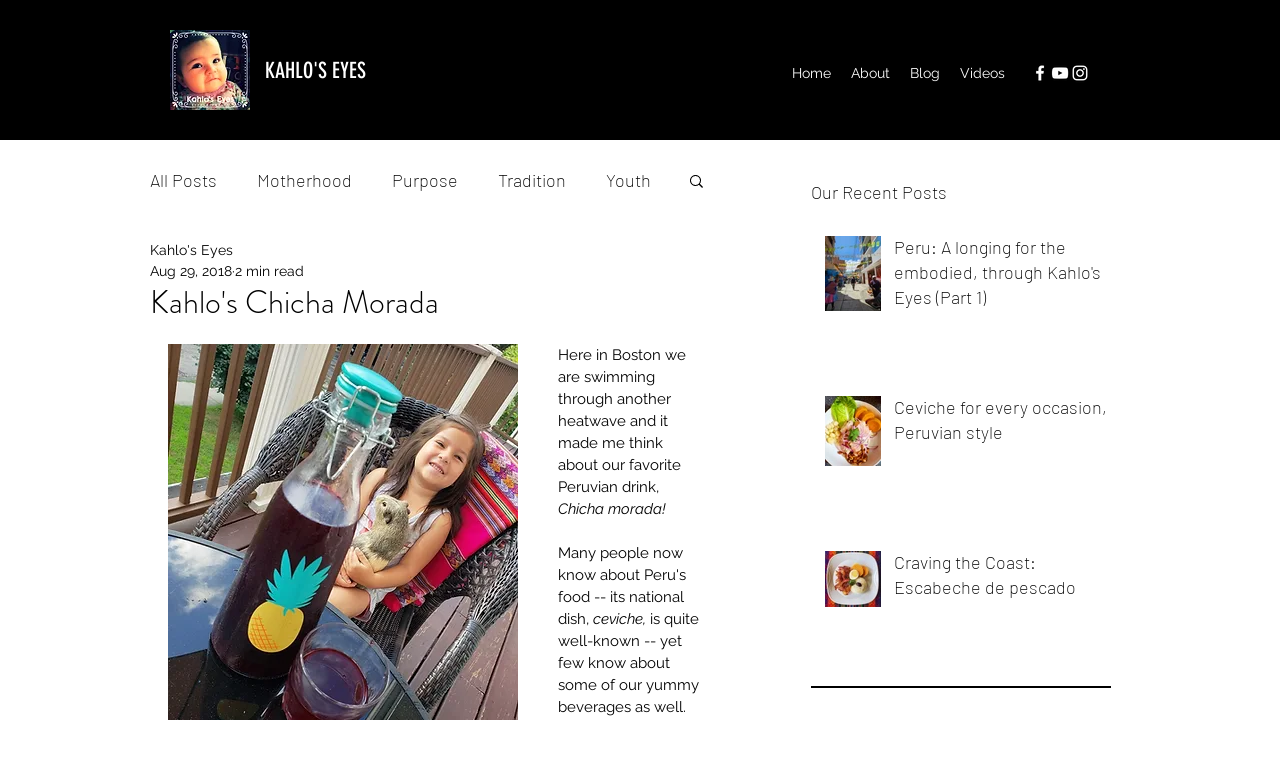

--- FILE ---
content_type: text/css; charset=utf-8
request_url: https://www.kahloseyes.com/_serverless/pro-gallery-css-v4-server/layoutCss?ver=2&id=1ss4m-not-scoped&items=3351_1125_1171%7C4585_3024_4032%7C3325_1125_1125&container=2872.65625_536_325_720&options=gallerySizeType:px%7CenableInfiniteScroll:true%7CtitlePlacement:SHOW_ON_HOVER%7CgridStyle:1%7CimageMargin:2%7CgalleryLayout:2%7CisVertical:false%7CnumberOfImagesPerRow:3%7CgallerySizePx:300%7CcubeRatio:1%7CcubeType:fill%7CgalleryThumbnailsAlignment:bottom%7CthumbnailSpacings:0
body_size: -176
content:
#pro-gallery-1ss4m-not-scoped [data-hook="item-container"][data-idx="0"].gallery-item-container{opacity: 1 !important;display: block !important;transition: opacity .2s ease !important;top: 0px !important;left: 0px !important;right: auto !important;height: 177px !important;width: 177px !important;} #pro-gallery-1ss4m-not-scoped [data-hook="item-container"][data-idx="0"] .gallery-item-common-info-outer{height: 100% !important;} #pro-gallery-1ss4m-not-scoped [data-hook="item-container"][data-idx="0"] .gallery-item-common-info{height: 100% !important;width: 100% !important;} #pro-gallery-1ss4m-not-scoped [data-hook="item-container"][data-idx="0"] .gallery-item-wrapper{width: 177px !important;height: 177px !important;margin: 0 !important;} #pro-gallery-1ss4m-not-scoped [data-hook="item-container"][data-idx="0"] .gallery-item-content{width: 177px !important;height: 177px !important;margin: 0px 0px !important;opacity: 1 !important;} #pro-gallery-1ss4m-not-scoped [data-hook="item-container"][data-idx="0"] .gallery-item-hover{width: 177px !important;height: 177px !important;opacity: 1 !important;} #pro-gallery-1ss4m-not-scoped [data-hook="item-container"][data-idx="0"] .item-hover-flex-container{width: 177px !important;height: 177px !important;margin: 0px 0px !important;opacity: 1 !important;} #pro-gallery-1ss4m-not-scoped [data-hook="item-container"][data-idx="0"] .gallery-item-wrapper img{width: 100% !important;height: 100% !important;opacity: 1 !important;} #pro-gallery-1ss4m-not-scoped [data-hook="item-container"][data-idx="1"].gallery-item-container{opacity: 1 !important;display: block !important;transition: opacity .2s ease !important;top: 0px !important;left: 179px !important;right: auto !important;height: 177px !important;width: 178px !important;} #pro-gallery-1ss4m-not-scoped [data-hook="item-container"][data-idx="1"] .gallery-item-common-info-outer{height: 100% !important;} #pro-gallery-1ss4m-not-scoped [data-hook="item-container"][data-idx="1"] .gallery-item-common-info{height: 100% !important;width: 100% !important;} #pro-gallery-1ss4m-not-scoped [data-hook="item-container"][data-idx="1"] .gallery-item-wrapper{width: 178px !important;height: 177px !important;margin: 0 !important;} #pro-gallery-1ss4m-not-scoped [data-hook="item-container"][data-idx="1"] .gallery-item-content{width: 178px !important;height: 177px !important;margin: 0px 0px !important;opacity: 1 !important;} #pro-gallery-1ss4m-not-scoped [data-hook="item-container"][data-idx="1"] .gallery-item-hover{width: 178px !important;height: 177px !important;opacity: 1 !important;} #pro-gallery-1ss4m-not-scoped [data-hook="item-container"][data-idx="1"] .item-hover-flex-container{width: 178px !important;height: 177px !important;margin: 0px 0px !important;opacity: 1 !important;} #pro-gallery-1ss4m-not-scoped [data-hook="item-container"][data-idx="1"] .gallery-item-wrapper img{width: 100% !important;height: 100% !important;opacity: 1 !important;} #pro-gallery-1ss4m-not-scoped [data-hook="item-container"][data-idx="2"].gallery-item-container{opacity: 1 !important;display: block !important;transition: opacity .2s ease !important;top: 0px !important;left: 359px !important;right: auto !important;height: 177px !important;width: 177px !important;} #pro-gallery-1ss4m-not-scoped [data-hook="item-container"][data-idx="2"] .gallery-item-common-info-outer{height: 100% !important;} #pro-gallery-1ss4m-not-scoped [data-hook="item-container"][data-idx="2"] .gallery-item-common-info{height: 100% !important;width: 100% !important;} #pro-gallery-1ss4m-not-scoped [data-hook="item-container"][data-idx="2"] .gallery-item-wrapper{width: 177px !important;height: 177px !important;margin: 0 !important;} #pro-gallery-1ss4m-not-scoped [data-hook="item-container"][data-idx="2"] .gallery-item-content{width: 177px !important;height: 177px !important;margin: 0px 0px !important;opacity: 1 !important;} #pro-gallery-1ss4m-not-scoped [data-hook="item-container"][data-idx="2"] .gallery-item-hover{width: 177px !important;height: 177px !important;opacity: 1 !important;} #pro-gallery-1ss4m-not-scoped [data-hook="item-container"][data-idx="2"] .item-hover-flex-container{width: 177px !important;height: 177px !important;margin: 0px 0px !important;opacity: 1 !important;} #pro-gallery-1ss4m-not-scoped [data-hook="item-container"][data-idx="2"] .gallery-item-wrapper img{width: 100% !important;height: 100% !important;opacity: 1 !important;} #pro-gallery-1ss4m-not-scoped .pro-gallery-prerender{height:177px !important;}#pro-gallery-1ss4m-not-scoped {height:177px !important; width:536px !important;}#pro-gallery-1ss4m-not-scoped .pro-gallery-margin-container {height:177px !important;}#pro-gallery-1ss4m-not-scoped .pro-gallery {height:177px !important; width:536px !important;}#pro-gallery-1ss4m-not-scoped .pro-gallery-parent-container {height:177px !important; width:538px !important;}